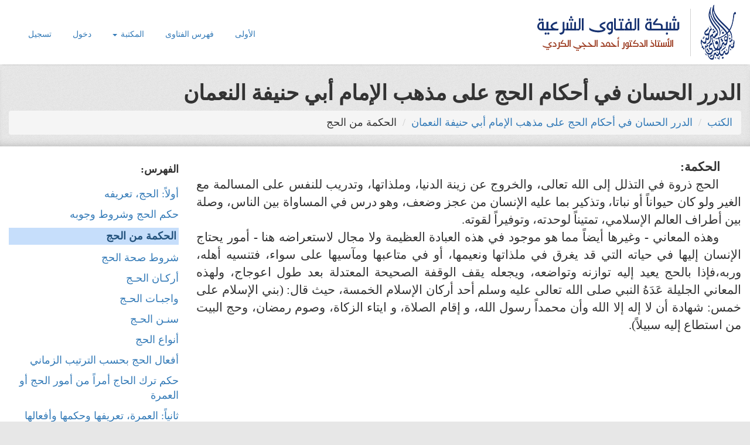

--- FILE ---
content_type: text/html; charset=UTF-8
request_url: https://islamic-fatwa.com/library/book/16/314
body_size: 2923
content:
<!DOCTYPE html>
<html lang="ar">
<head>
    <meta charset="utf-8">
    <meta http-equiv="X-UA-Compatible" content="IE=edge">
    <meta name="viewport" content="width=device-width, initial-scale=1">

    <title>شبكة الفتاوى الشرعية  &bull;  الحكمة من الحج  </title>

    <!-- Fonts -->

    <!-- Styles -->
    <link href="https://islamic-fatwa.com/css/app.css" rel="stylesheet">
    <link href="https://islamic-fatwa.com/css/core.css" rel="stylesheet">

</head>
<body id="app-layout">
    <!-- Main Header Start -->
    <div class="main-header">
        <div class="container-fluid">
            <!-- Logo Start -->
            <div class="logo pull-right">
                <h1>
                    <a href="https://islamic-fatwa.com">
                        <img src="https://islamic-fatwa.com/images/logo.png" alt="شبكة الفتاوى الشرعية">
                    </a>
                </h1>
            </div>
            <!-- Logo End -->
            <!-- Mobile Menu Start -->
            <div class="mobile navbar-header">
                <button type="button" class="navbar-toggle" data-toggle="collapse" data-target="#master-navbar-collapse">
                    <i class="fa fa-bars fa-2x"></i>
                </button>
            </div>
            <!-- Mobile Menu End -->
            <!-- Menu Start -->
            <nav class="collapse navbar-collapse menu" id="master-navbar-collapse">
                <ul class="nav navbar-nav sf-menu">
                    <li>
                        <a id="current" href="https://islamic-fatwa.com">الأولى</a>
                    </li>
                    <li>
                        <a href="https://islamic-fatwa.com/section">فهرس الفتاوى</a>
                    </li>
                    <li>
                        <a href="#" class="dropdown-toggle" data-toggle="dropdown" role="button" aria-expanded="false">المكتبة
                            <span class="caret"></span>
                        </a>
                        <ul class="dropdown-menu" role="menu">
                            <li>
                                <a href="https://islamic-fatwa.com/library/book">الكتب</a>
                                <a href="https://islamic-fatwa.com/library/article">المقالات</a>
                                <!-- <a href="https://islamic-fatwa.com/library/video">المرئيات</a> -->
                            </li>
                        </ul>
                    </li>
                                        <!-- Authentication Links -->
                                        <li><a href="https://islamic-fatwa.com/login">دخول</a></li>
                    <li><a href="https://islamic-fatwa.com/register">تسجيل</a></li>
                                    </ul>
            </nav>
            <!-- Menu End -->
        </div>
    </div>
    <!-- Main Header End -->

    <div id="content-wrapper">
        <div class="container-fluid main-content">
    <h1>الدرر الحسان في أحكام الحج على مذهب الإمام أبي حنيفة النعمان</h1>
    <ul class="breadcrumb">
        <li><a href="https://islamic-fatwa.com/library/book">الكتب</a></li>
        <li><a href="https://islamic-fatwa.com/library/book/16">الدرر الحسان في أحكام الحج على مذهب الإمام أبي حنيفة النعمان</a></li>
        <li>الحكمة من الحج</li>
    </ul>
</div>

<div class="container-fluid white-bg">
    <div class="row">

        <div class="col-sm-9 col-xs-12">
            <div class="">
                <p class="MsoNormal" style="margin: 0cm 0cm 0pt; text-indent: 26.95pt; text-align: justify; mso-layout-grid-align: none; punctuation-wrap: simple;" dir="rtl"><strong><span style="font-size: 16pt; font-family: &quot;Simplified Arabic&quot;; mso-ansi-font-size: 12.0pt;" lang="AR-SA">الحكمة:</span></strong></p>
<p class="MsoNormal" style="margin: 0cm 0cm 0pt; text-indent: 28.25pt; text-align: justify; mso-layout-grid-align: none; punctuation-wrap: simple;" dir="rtl"><span style="font-size: 16pt; font-family: &quot;Simplified Arabic&quot;; mso-ansi-font-size: 10.0pt;" lang="AR-SA">الحج ذروة في التذلل إلى الله تعالى، والخروج عن زينة الدنيا، وملذاتها، وتدريب للنفس على المسالمة مع الغير ولو كان حيواناً أو نباتا، وتذكير بما عليه الإنسان من عجز وضعف، وهو درس في المساواة بين الناس، وصلة بين أطراف العالم الإسلامي، تمتيناً لوحدته، وتوفيراً لقوته. </span></p>
<p class="MsoNormal" style="margin: 0cm 0cm 0pt; text-indent: 28.25pt; text-align: justify; mso-layout-grid-align: none; punctuation-wrap: simple;" dir="rtl"><span style="font-size: 16pt; font-family: &quot;Simplified Arabic&quot;; mso-ansi-font-size: 10.0pt;" lang="AR-SA">وهذه المعاني - وغيرها أيضاً مما هو موجود في هذه العبادة العظيمة ولا مجال لاستعراضه هنا - أمور يحتاج الإنسان إليها في حياته التي قد يغرق في ملذاتها ونعيمها، أو في متاعبها ومآسيها على سواء، فتنسيه أهله، وربه،فإذا بالحج يعيد إليه توازنه وتواضعه، ويجعله يقف الوقفة الصحيحة المعتدلة بعد طول اعوجاج، ولهذه المعاني الجليلة عَدَهُ النبي صلى الله تعالى عليه وسلم أحد أركان الإسلام الخمسة، حيث قال: (بني الإسلام على خمس: شهادة أن لا إله إلا الله وأن محمداً رسول الله، و إقام الصلاة، و ايتاء الزكاة، وصوم رمضان، وحج البيت من استطاع إليه سبيلاً). </span></p>
            </div>
        </div>

        <div  id="toc" class="col-sm-3 hidden-xs">
            <h4>الفهرس:</h4>
            <div id="tableOfContents">
                                <p>
                <a href="https://islamic-fatwa.com/library/book/16/319">مقدمة الطبعة الثانية</a>
                </p>
                                <p>
                <a href="https://islamic-fatwa.com/library/book/16/318">مقدمة الطبعة الأولى</a>
                </p>
                                <p>
                <a href="https://islamic-fatwa.com/library/book/16/317">الكتاب الأول: الحج والعمرة وزيارة قبر النبي صلى الله تعالى عليه وسلم ومسجده الشريف</a>
                </p>
                                <p>
                <a href="https://islamic-fatwa.com/library/book/16/316">أولاً: الحج، تعريفه</a>
                </p>
                                <p>
                <a href="https://islamic-fatwa.com/library/book/16/315">حكم الحج وشروط وجوبه</a>
                </p>
                                <p class="active">
                <a href="https://islamic-fatwa.com/library/book/16/314">الحكمة من الحج</a>
                </p>
                                <p>
                <a href="https://islamic-fatwa.com/library/book/16/313">شروط صحة الحج</a>
                </p>
                                <p>
                <a href="https://islamic-fatwa.com/library/book/16/312">أركـان الحـج</a>
                </p>
                                <p>
                <a href="https://islamic-fatwa.com/library/book/16/311">واجبـات الحـج</a>
                </p>
                                <p>
                <a href="https://islamic-fatwa.com/library/book/16/310">سنـن الحـج</a>
                </p>
                                <p>
                <a href="https://islamic-fatwa.com/library/book/16/309">أنواع الحج</a>
                </p>
                                <p>
                <a href="https://islamic-fatwa.com/library/book/16/308">أفعال الحج بحسب الترتيب الزماني</a>
                </p>
                                <p>
                <a href="https://islamic-fatwa.com/library/book/16/307">حكم ترك الحاج أمراً من أمور الحج أو العمرة</a>
                </p>
                                <p>
                <a href="https://islamic-fatwa.com/library/book/16/306">ثانياً: العمرة، تعريفها وحكمها وأفعالها</a>
                </p>
                                <p>
                <a href="https://islamic-fatwa.com/library/book/16/305">ثالثاً: زيارة قبر النبي صلى الله تعالى عليه وسلم ومسجده الشريف</a>
                </p>
                                <p>
                <a href="https://islamic-fatwa.com/library/book/16/304">أسئلة وإجابات لبعض ما يعترض الحاج من المشكلات</a>
                </p>
                                <p>
                <a href="https://islamic-fatwa.com/library/book/16/303">الكتاب الثاني: أنوار الحُجَج في أسرار الحِجَج</a>
                </p>
                                <p>
                <a href="https://islamic-fatwa.com/library/book/16/302">التعرف بالكتاب</a>
                </p>
                                <p>
                <a href="https://islamic-fatwa.com/library/book/16/301">التعريف بالمخطوطة</a>
                </p>
                                <p>
                <a href="https://islamic-fatwa.com/library/book/16/300">التعريف بموضوع الكتاب ومضمونه</a>
                </p>
                                <p>
                <a href="https://islamic-fatwa.com/library/book/16/299">التعريف بمؤلف الكتاب</a>
                </p>
                                <p>
                <a href="https://islamic-fatwa.com/library/book/16/298">مقدمة المؤلف</a>
                </p>
                            </div>
        </div>

    </div>
</div>
    </div>

    <footer>
        <!-- Footer Bottom Start -->
        <div class="footer-bottom">
            <div class="container">
                <div class="row">
                    <div class="col-lg-6 col-md-6 col-xs-12 col-sm-6 ">جميع الحقوق محفوظة &copy; 2026 <a href="https://islamic-fatwa.com">شبكة الفتاوى الشرعية</a>.</div>
                    <div class="col-lg-6 col-md-6 col-xs-12 col-sm-6 text-left">
                        <p style="font-size: 14px; font-family: sans-serif">POWERED BY <a href="http://raneem.com">RANEEM</a></p>

                    </div>
                </div>
            </div>
        </div>
        <!-- Footer Bottom End -->
    </footer>
    <!-- Scroll To Top -->
    <a href="#" class="scrollup"><i class="fa fa-angle-up"></i></a>


    <!-- JavaScripts -->
    <script src="https://islamic-fatwa.com/js/core.js"></script>
    <script>
    $('#toc').affix({
      offset: {
        top: 300,
        bottom: function () {
            return (this.bottom = $('footer').outerHeight(true))
        },
    }
});

    var container = $('#tableOfContents'),
    scrollTo = $('p.active');
    container.scrollTop(
        scrollTo.offset().top - container.offset().top + container.scrollTop() - 80
        );
</script>

<script defer src="https://static.cloudflareinsights.com/beacon.min.js/vcd15cbe7772f49c399c6a5babf22c1241717689176015" integrity="sha512-ZpsOmlRQV6y907TI0dKBHq9Md29nnaEIPlkf84rnaERnq6zvWvPUqr2ft8M1aS28oN72PdrCzSjY4U6VaAw1EQ==" data-cf-beacon='{"version":"2024.11.0","token":"cbeae90e29b2465f9d1b2d2abcccedbb","r":1,"server_timing":{"name":{"cfCacheStatus":true,"cfEdge":true,"cfExtPri":true,"cfL4":true,"cfOrigin":true,"cfSpeedBrain":true},"location_startswith":null}}' crossorigin="anonymous"></script>
</body>
</html>
